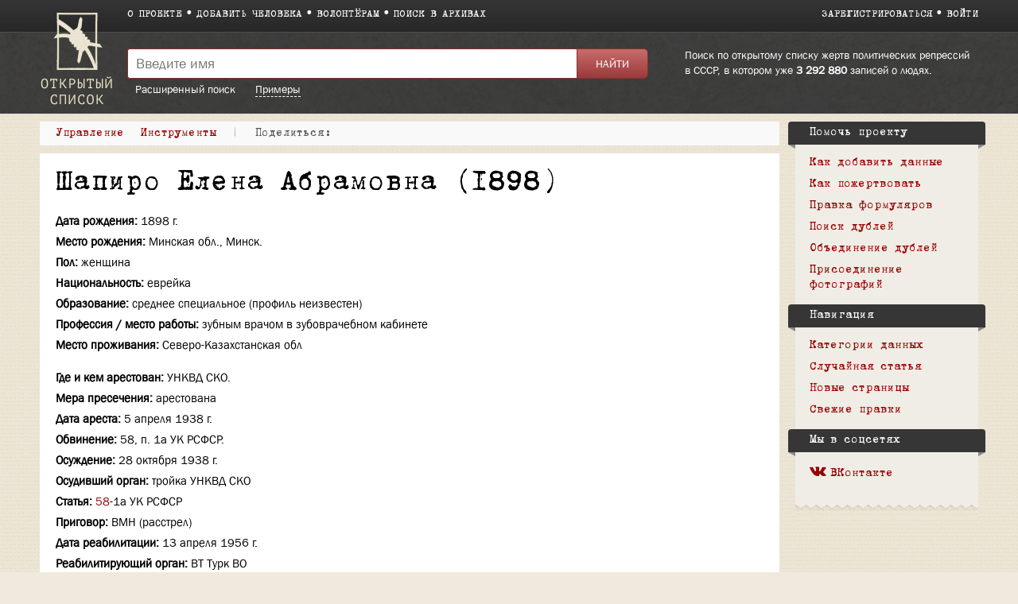

--- FILE ---
content_type: text/html; charset=UTF-8
request_url: https://ru.openlist.wiki/%D0%A8%D0%B0%D0%BF%D0%B8%D1%80%D0%BE_%D0%95%D0%BB%D0%B5%D0%BD%D0%B0_%D0%90%D0%B1%D1%80%D0%B0%D0%BC%D0%BE%D0%B2%D0%BD%D0%B0_(1898)
body_size: 8140
content:
<!DOCTYPE html>
<html class="client-nojs" lang="ru" dir="ltr">
<head>
<meta charset="UTF-8"/>
<title>Шапиро Елена Абрамовна (1898) — Открытый список</title>
<script>document.documentElement.className = document.documentElement.className.replace( /(^|\s)client-nojs(\s|$)/, "$1client-js$2" );</script>
<script>(window.RLQ=window.RLQ||[]).push(function(){mw.config.set({"wgCanonicalNamespace":"","wgCanonicalSpecialPageName":false,"wgNamespaceNumber":0,"wgPageName":"Шапиро_Елена_Абрамовна_(1898)","wgTitle":"Шапиро Елена Абрамовна (1898)","wgCurRevisionId":37881989,"wgRevisionId":37881989,"wgArticleId":1033972,"wgIsArticle":true,"wgIsRedirect":false,"wgAction":"view","wgUserName":null,"wgUserGroups":["*"],"wgCategories":["Формуляр","Жертвы политического террора в СССР (База данных)","ДКНБ РК по Северо-Казахстанской обл.","МВД Республики Казахстан","Казахстан"],"wgBreakFrames":false,"wgPageContentLanguage":"ru","wgPageContentModel":"wikitext","wgSeparatorTransformTable":[",\t."," \t,"],"wgDigitTransformTable":["",""],"wgDefaultDateFormat":"dmy","wgMonthNames":["","январь","февраль","март","апрель","май","июнь","июль","август","сентябрь","октябрь","ноябрь","декабрь"],"wgMonthNamesShort":["","янв","фев","мар","апр","май","июн","июл","авг","сен","окт","ноя","дек"],"wgRelevantPageName":"Шапиро_Елена_Абрамовна_(1898)","wgRelevantArticleId":1033972,"wgRequestId":"3fb1b684d56afe7f82608d25","wgIsProbablyEditable":false,"wgRelevantPageIsProbablyEditable":false,"wgRestrictionEdit":[],"wgRestrictionMove":[],"wgWikiEditorEnabledModules":{"toolbar":true,"preview":true,"publish":false},"wgMediaViewerOnClick":true,"wgMediaViewerEnabledByDefault":true,"wgCategoryTreePageCategoryOptions":"{\"mode\":0,\"hideprefix\":20,\"showcount\":true,\"namespaces\":false}"});mw.loader.state({"site.styles":"ready","noscript":"ready","user.styles":"ready","user":"ready","user.options":"loading","user.tokens":"loading","skins.openlist.css":"ready","mediawiki.legacy.shared":"ready","mediawiki.legacy.commonPrint":"ready","mediawiki.sectionAnchor":"ready"});mw.loader.implement("user.options@1dzjbvu",function($,jQuery,require,module){mw.user.options.set({"variant":"ru"});});mw.loader.implement("user.tokens@080d3ob",function ( $, jQuery, require, module ) {
mw.user.tokens.set({"editToken":"+\\","patrolToken":"+\\","watchToken":"+\\","csrfToken":"+\\"});/*@nomin*/

});mw.loader.load(["site","mediawiki.page.startup","mediawiki.user","mediawiki.hidpi","mediawiki.page.ready","mediawiki.searchSuggest","skins.openlist.main"]);});</script>
<link rel="stylesheet" href="/load.php?debug=false&amp;lang=ru&amp;modules=mediawiki.legacy.commonPrint%2Cshared%7Cmediawiki.sectionAnchor%7Cskins.openlist.css&amp;only=styles&amp;skin=openlist"/>
<script async="" src="/load.php?debug=false&amp;lang=ru&amp;modules=startup&amp;only=scripts&amp;skin=openlist"></script>
<meta name="ResourceLoaderDynamicStyles" content=""/>
<meta name="generator" content="MediaWiki 1.30.0"/>
<meta name="theme-color" content="#3e3e3e"/>
<meta name="viewport" content="width=device-width"/>
<link rel="icon" size="192x192" href="/skins/Openlist/images/openlist.png"/>
<link rel="stylesheet" href="/skins/Openlist/resources/font-awesome.min.css"/>
<link rel="shortcut icon" href="/favicon.ico"/>
<link rel="search" type="application/opensearchdescription+xml" href="/opensearch_desc.php" title="Открытый список (ru)"/>
<link rel="EditURI" type="application/rsd+xml" href="https://ru.openlist.wiki/api.php?action=rsd"/>
	<meta property="og:type" content="article"/>

	<meta property="og:site_name" content="Открытый список"/>

	<meta property="og:title" content="Шапиро Елена Абрамовна (1898)"/>

	<meta property="og:url" content="https://ru.openlist.wiki/%D0%A8%D0%B0%D0%BF%D0%B8%D1%80%D0%BE_%D0%95%D0%BB%D0%B5%D0%BD%D0%B0_%D0%90%D0%B1%D1%80%D0%B0%D0%BC%D0%BE%D0%B2%D0%BD%D0%B0_(1898)"/>

<script src="https://widget.cloudpayments.ru/bundles/cloudpayments.js"></script>
<meta property="fb:app_id" content="100572587062439">
<meta property="og:description" content="Самая полная база данных жертв политических репрессий в СССР, пополняемая пользователями">
<meta property="og:image" content="https://ru.openlist.wiki/resources/assets/wiki.png">
<!--[if lt IE 9]><script src="/resources/lib/html5shiv/html5shiv.min.js?40bd4"></script><![endif]-->
</head>
<body class="mediawiki ltr sitedir-ltr mw-hide-empty-elt ns-0 ns-subject page-Шапиро_Елена_Абрамовна_1898 rootpage-Шапиро_Елена_Абрамовна_1898 skin-openlist action-view">
			


			<div id="wrapper" class=" article-ru-1033972 ">

<!-- 
	КОД ДЛЯ ГЛАВНОЙ СТАРНИЦЫ 29october
	_NOTOC_
<div>
	<div style="float:left; margin:0 20px 0px 0;">
[[Файл:Return names logo.png|link=https://29october.openlist.wiki/]]
	</div>
	<div id="frontpage-cols" style="padding: 30px 0;" align="left">
	<h2><span class="mw-headline"><big style="margin: 20px 0; font-size: 22px; display: block; line-height: 140%;">[https://29october.openlist.wiki «Возвращение имен» — это ежегодная акция памяти о людях, которые были высланы, арестованы или расстреляны советской властью.]</big></span></h2>
</div>

-->

				<header id="mw-head">
					<div class="container">
						
						<div id="p-logo"><a href="/Открытый_список:Заглавная_страница"><img src="/skins/Openlist/images/logo-ru.png" style="" alt="Открытый список"></a></div>
						<div class="header-padding">
							<nav id="sitenav">
								<ul class="links" role="menubar">
									<li><a
										href="/Открытый_список:О_проекте">О проекте</a></li><li><a 
										href="/Special:OlEditorCreatePage">Добавить человека</a></li><li><a 
										href="/Открытый_список:Волонтерам">Волонтёрам</a></li><li><a 
										href="/Открытый_список:Поиск_в_архивах">Поиск в архивах</a></li>
								</ul>
							</nav>
							<nav id="siteacc"><ul class="links"><li id="pt-createaccount"><a href="/index.php?title=%D0%A1%D0%BB%D1%83%D0%B6%D0%B5%D0%B1%D0%BD%D0%B0%D1%8F:%D0%A1%D0%BE%D0%B7%D0%B4%D0%B0%D1%82%D1%8C_%D1%83%D1%87%D1%91%D1%82%D0%BD%D1%83%D1%8E_%D0%B7%D0%B0%D0%BF%D0%B8%D1%81%D1%8C&returnto=%D0%A8%D0%B0%D0%BF%D0%B8%D1%80%D0%BE+%D0%95%D0%BB%D0%B5%D0%BD%D0%B0+%D0%90%D0%B1%D1%80%D0%B0%D0%BC%D0%BE%D0%B2%D0%BD%D0%B0+%281898%29">Зарегистрироваться</a></li><li id="pt-login"><a href="/index.php?title=%D0%A1%D0%BB%D1%83%D0%B6%D0%B5%D0%B1%D0%BD%D0%B0%D1%8F:%D0%92%D1%85%D0%BE%D0%B4&returnto=%D0%A8%D0%B0%D0%BF%D0%B8%D1%80%D0%BE+%D0%95%D0%BB%D0%B5%D0%BD%D0%B0+%D0%90%D0%B1%D1%80%D0%B0%D0%BC%D0%BE%D0%B2%D0%BD%D0%B0+%281898%29">Войти</a></li></ul></nav>
<!-- /0 -->
							<div class="clear"></div>
						</div>
					</div>
				</header>
				<div id="p-search">
					<div class="container">
						<div class="header-padding">
							<div class="welcome-text">
								Поиск по открытому списку жертв политических репрессий в СССР, в котором уже 								<a href="/index.php/Special:TimelineStats">3 292 880</a>
								записей о людях.							</div>
							<div class="search-left">
													<div id="search-top" role="search">
						<form action="/index.php" id="searchform">
							<div class="search-group">
								<input name="search" placeholder="Введите имя" title="" accesskey="f" id="searchInput" value="" />
								<input type="submit" name="fulltext" value="Найти" title="" id="mw-searchButton" class="searchButton" />
							</div>
							<div class="search-selector">
								<a href="/Special:OlSearch">Расширенный поиск</a>
								<span id="search-help-button" style="cursor:pointer; border-bottom:1px dashed white; margin-left:1.5em;">Примеры</span>
							</div>
							<div id="search-help-dialog" title="Примеры поиска" style="display:none">
  								<p>Если вы не знаете имя или отчество, поставьте вместо них символ <code>*</code>.</p><p>К примеру:</p><ul><li style="margin-bottom:.4em"><a href="/Special:OlSearch?olsearch-run=1&olsearch-name-fulltext=Иванов%20*%20Васильевич">Иванов * Васильевич</a></li><li><a href="/Special:OlSearch?olsearch-run=1&olsearch-name-fulltext=%D0%98%D0%B2%D0%B0%D0%BD%D0%BE%D0%B2%20%D0%90%D0%BB%D0%B5%D0%BA%D1%81%D0%B5%D0%B9%20*">Иванов Алексей *</a></li><ul>							</div>
						</form>
					</div>
					
<!-- /0 -->
							</div>
						</div>
						<div class="clear"></div>
					</div>
				</div>
				<!-- content -->
				<div id="content" class="mw-body" id="top">
					<div class="container">
						<div id="page" class="left-column">
							<div id="dd-menu">
								<div class="section">
									<div class="title">Управление</div>
									<div class="content">
																	<ul  >
																					<li  id="ca-view" class="selected"><span>Просмотр</span></li> 
																			<li  id="ca-viewsource" >
								<a href="/index.php?title=%D0%A8%D0%B0%D0%BF%D0%B8%D1%80%D0%BE_%D0%95%D0%BB%D0%B5%D0%BD%D0%B0_%D0%90%D0%B1%D1%80%D0%B0%D0%BC%D0%BE%D0%B2%D0%BD%D0%B0_(1898)&amp;action=edit"  title="Эта страница защищена от изменений, но вы можете посмотреть и скопировать её исходный текст [e]" accesskey="e" >
									Просмотр вики-текста								</a>
							</li>
																			<li  id="ca-history" class="collapsible" >
								<a href="/index.php?title=%D0%A8%D0%B0%D0%BF%D0%B8%D1%80%D0%BE_%D0%95%D0%BB%D0%B5%D0%BD%D0%B0_%D0%90%D0%B1%D1%80%D0%B0%D0%BC%D0%BE%D0%B2%D0%BD%D0%B0_(1898)&amp;action=history"  title="Журнал изменений страницы [h]" accesskey="h" >
									История								</a>
							</li>
						
<!-- /0 -->
															</ul>
						
<!-- /0 -->
									</div>
								</div>
								
								<div class="section">
									<div class="title">Инструменты</div>
									<div class="content">
										<ul><li id="t-whatlinkshere"><a href="/%D0%A1%D0%BB%D1%83%D0%B6%D0%B5%D0%B1%D0%BD%D0%B0%D1%8F:%D0%A1%D1%81%D1%8B%D0%BB%D0%BA%D0%B8_%D1%81%D1%8E%D0%B4%D0%B0/%D0%A8%D0%B0%D0%BF%D0%B8%D1%80%D0%BE_%D0%95%D0%BB%D0%B5%D0%BD%D0%B0_%D0%90%D0%B1%D1%80%D0%B0%D0%BC%D0%BE%D0%B2%D0%BD%D0%B0_(1898)" title="Список всех страниц, ссылающихся на данную [j]" accesskey="j">Ссылки сюда</a></li><li id="t-recentchangeslinked"><a href="/%D0%A1%D0%BB%D1%83%D0%B6%D0%B5%D0%B1%D0%BD%D0%B0%D1%8F:%D0%A1%D0%B2%D1%8F%D0%B7%D0%B0%D0%BD%D0%BD%D1%8B%D0%B5_%D0%BF%D1%80%D0%B0%D0%B2%D0%BA%D0%B8/%D0%A8%D0%B0%D0%BF%D0%B8%D1%80%D0%BE_%D0%95%D0%BB%D0%B5%D0%BD%D0%B0_%D0%90%D0%B1%D1%80%D0%B0%D0%BC%D0%BE%D0%B2%D0%BD%D0%B0_(1898)" rel="nofollow" title="Последние изменения в страницах, на которые ссылается эта страница [k]" accesskey="k">Связанные правки</a></li><li id="t-permalink"><a href="/index.php?title=%D0%A8%D0%B0%D0%BF%D0%B8%D1%80%D0%BE_%D0%95%D0%BB%D0%B5%D0%BD%D0%B0_%D0%90%D0%B1%D1%80%D0%B0%D0%BC%D0%BE%D0%B2%D0%BD%D0%B0_(1898)&amp;oldid=37881989" title="Постоянная ссылка на эту версию страницы">Постоянная ссылка</a></li><li id="t-info"><a href="/index.php?title=%D0%A8%D0%B0%D0%BF%D0%B8%D1%80%D0%BE_%D0%95%D0%BB%D0%B5%D0%BD%D0%B0_%D0%90%D0%B1%D1%80%D0%B0%D0%BC%D0%BE%D0%B2%D0%BD%D0%B0_(1898)&amp;action=info" title="Подробнее об этой странице">Сведения о странице</a></li><li id="OlDubles-dd-create"><a href="./Special:OlDublesControl/?action=create&amp;title1=Шапиро Елена Абрамовна (1898)">Указать дубль</a></li></ul>									</div>
								</div>

								
								<div class="s" id="dd-menu-separator-share">|</div>
								
								<div class="section" id="dd-menu-section-share">
									<div class="title">
										<div style="float:left;"><em>Поделиться:&nbsp;</em></div>
										<div style="float:left;" class="ya-share2" data-services="vkontakte,facebook" data-size="s"></div>
										<div style="clear:both"></div>
									</div>
									<!--
									<div class="content">
										<ul>
											<li><a href="https://www.facebook.com/sharer/sharer.php?u=https://ru.openlist.wiki/%D0%A8%D0%B0%D0%BF%D0%B8%D1%80%D0%BE_%D0%95%D0%BB%D0%B5%D0%BD%D0%B0_%D0%90%D0%B1%D1%80%D0%B0%D0%BC%D0%BE%D0%B2%D0%BD%D0%B0_(1898)&src=openlist.wiki"><i class="fa fa-facebook" aria-hidden="true"></i>acebook</a></li>
											<li><a href="http://vk.com/share.php?url=https://ru.openlist.wiki/%D0%A8%D0%B0%D0%BF%D0%B8%D1%80%D0%BE_%D0%95%D0%BB%D0%B5%D0%BD%D0%B0_%D0%90%D0%B1%D1%80%D0%B0%D0%BC%D0%BE%D0%B2%D0%BD%D0%B0_(1898)&title=Шапиро Елена Абрамовна (1898)"><i class="fa fa-vk" aria-hidden="true"></i>ontakte</a></li>
										</ul>
									</div>
									-->
								</div>
									
								
								<div class="clear"></div>
							</div>

							<div id="page-content">
								<main id="main-content">
																		<div id="bodyContent">
										<article class="formular" >
											<header><h1 id="h1">Шапиро Елена Абрамовна (1898)</h1></header>
											<div id="mw-content-text" lang="ru" dir="ltr" class="mw-content-ltr"><div class="mw-parser-output"><div id="custom-person">

<ul><li> <span>Дата рождения:</span> <b>1898 г.</b></li>
<li> <span>Место рождения:</span> <b>Минская обл., Минск.</b></li>
<li> <span>Пол:</span> <b>женщина</b></li>
<li> <span>Национальность:</span> <b>еврейка</b></li>
<li> <span>Образование:</span> <b>среднее специальное (профиль неизвестен)</b></li>
<li> <span>Профессия / место работы:</span> <b>зубным врачом в зубоврачебном кабинете</b></li>
<li> <span>Место проживания:</span> <b>Северо-Казахстанская обл</b></li></ul>

	<hr style="height:15px" />

<ul><li> <span>Где и кем арестован:</span> <b>УНКВД СКО.</b></li>
<li> <span>Мера пресечения:</span> <b>арестована</b></li>
<li> <span>Дата ареста:</span> <b>5 апреля 1938 г.</b></li>
<li> <span>Обвинение:</span> <b>58, п. 1а УК РСФСР.</b></li>
<li> <span>Осуждение:</span> <b>28 октября 1938 г.</b></li>
<li> <span>Осудивший орган:</span> <b>тройка УНКВД СКО</b></li>
<li> <span>Статья:</span> <b><a href="/%D0%A1%D0%BF%D1%80%D0%B0%D0%B2%D0%BA%D0%B0:%D0%A1%D1%82%D0%B0%D1%82%D1%8C%D1%8F_58_%D0%A3%D0%9A_%D0%A0%D0%A1%D0%A4%D0%A1%D0%A0" title="Справка:Статья 58 УК РСФСР">58</a>-1а УК РСФСР</b></li>
<li> <span>Приговор:</span> <b>ВМН (расстрел)</b></li>
<li> <span>Дата реабилитации:</span> <b>13 апреля 1956 г.</b></li>
<li> <span>Реабилитирующий орган:</span> <b>ВТ Турк ВО</b></li>
<li> <span>Основания реабилитации:</span> <b>за отсутствием состава преступления</b></li></ul>

	<hr style="height:15px" />

<ul><li> <span>Источники данных:</span> <b>БД "Жертвы политического террора в СССР"; Сведения ДКНБ РК по Северо-Казахстанской обл.; <a rel="nofollow" class="external text" href="http://mvd.gov.kz/">МВД Республики Казахстан</a></b></li></ul>
	<div class="clear"></div></div>
<h2><span class="mw-headline" id=".D0.91.D0.B8.D0.BE.D0.B3.D1.80.D0.B0.D1.84.D0.B8.D1.8F">Биография</span></h2>
<p>Шапиро Елена Абрамовна, 1898 года рождения, еврейка, уроженка Минской обл., Минск. Образование:среднее специальное (профиль неизвестен). До ареста проживала:Северо-Казахстанская обл. Петропавловск. работала зубным врачом в зубоврачебном кабинете. Кем и когда арестована:05.04.1938 года, УНКВД СКО. Кем и когда осуждена: тройка УНКВД СКО от 28.10.1938 года. Статья: 58-1а УК РСФСР. осуждена к ВМН. Реабилитирована: 13.04.1956 года, ВТ Турк ВО За отсутствием состава преступления.
</p>
<!-- 
NewPP limit report
Cached time: 20260120163419
Cache expiry: 1
Dynamic content: false
CPU time usage: 0,032 seconds
Real time usage: 0,037 seconds
Preprocessor visited node count: 474/1000000
Preprocessor generated node count: 4526/1000000
Post‐expand include size: 4000/2097152 bytes
Template argument size: 1920/2097152 bytes
Highest expansion depth: 5/40
Expensive parser function count: 0/100
-->
<!--
Transclusion expansion time report (%,ms,calls,template)
100,00%   26,750      1 -total
100,00%   26,750      1 Шаблон:Формуляр
  5,75%    1,539      1 Шаблон:Статус_формуляра
-->
</div>
<!-- Saved in parser cache with key openlist_ru-wiki_:pcache:idhash:1033972-0!canonical and timestamp 20260120163419 and revision id 37881989
 -->
</div><div id="catlinks" class="catlinks" data-mw="interface"><div id="mw-normal-catlinks" class="mw-normal-catlinks"><a href="/%D0%A1%D0%BB%D1%83%D0%B6%D0%B5%D0%B1%D0%BD%D0%B0%D1%8F:%D0%9A%D0%B0%D1%82%D0%B5%D0%B3%D0%BE%D1%80%D0%B8%D0%B8" title="Служебная:Категории">Категории</a>: <ul><li><a href="/%D0%9A%D0%B0%D1%82%D0%B5%D0%B3%D0%BE%D1%80%D0%B8%D1%8F:%D0%96%D0%B5%D1%80%D1%82%D0%B2%D1%8B_%D0%BF%D0%BE%D0%BB%D0%B8%D1%82%D0%B8%D1%87%D0%B5%D1%81%D0%BA%D0%BE%D0%B3%D0%BE_%D1%82%D0%B5%D1%80%D1%80%D0%BE%D1%80%D0%B0_%D0%B2_%D0%A1%D0%A1%D0%A1%D0%A0_(%D0%91%D0%B0%D0%B7%D0%B0_%D0%B4%D0%B0%D0%BD%D0%BD%D1%8B%D1%85)" title="Категория:Жертвы политического террора в СССР (База данных)">Жертвы политического террора в СССР (База данных)</a></li><li><a href="/%D0%9A%D0%B0%D1%82%D0%B5%D0%B3%D0%BE%D1%80%D0%B8%D1%8F:%D0%94%D0%9A%D0%9D%D0%91_%D0%A0%D0%9A_%D0%BF%D0%BE_%D0%A1%D0%B5%D0%B2%D0%B5%D1%80%D0%BE-%D0%9A%D0%B0%D0%B7%D0%B0%D1%85%D1%81%D1%82%D0%B0%D0%BD%D1%81%D0%BA%D0%BE%D0%B9_%D0%BE%D0%B1%D0%BB." title="Категория:ДКНБ РК по Северо-Казахстанской обл.">ДКНБ РК по Северо-Казахстанской обл.</a></li><li><a href="/%D0%9A%D0%B0%D1%82%D0%B5%D0%B3%D0%BE%D1%80%D0%B8%D1%8F:%D0%9C%D0%92%D0%94_%D0%A0%D0%B5%D1%81%D0%BF%D1%83%D0%B1%D0%BB%D0%B8%D0%BA%D0%B8_%D0%9A%D0%B0%D0%B7%D0%B0%D1%85%D1%81%D1%82%D0%B0%D0%BD" title="Категория:МВД Республики Казахстан">МВД Республики Казахстан</a></li><li><a href="/%D0%9A%D0%B0%D1%82%D0%B5%D0%B3%D0%BE%D1%80%D0%B8%D1%8F:%D0%9A%D0%B0%D0%B7%D0%B0%D1%85%D1%81%D1%82%D0%B0%D0%BD" title="Категория:Казахстан">Казахстан</a></li></ul></div><div id="mw-hidden-catlinks" class="mw-hidden-catlinks mw-hidden-cats-hidden">Скрытая категория: <ul><li><a href="/%D0%9A%D0%B0%D1%82%D0%B5%D0%B3%D0%BE%D1%80%D0%B8%D1%8F:%D0%A4%D0%BE%D1%80%D0%BC%D1%83%D0%BB%D1%8F%D1%80" title="Категория:Формуляр">Формуляр</a></li></ul></div></div>										</article>
										<div id="ya-share" style="display:none;">
											<div style="float:left; margin-right:10px;">Поделиться:</div>
											<div class="ya-share2" data-services="vkontakte,facebook" data-size="s"></div>
										</div>
									</div>
								</main>
								<div class="clear"></div>
							</div>
						</div>
						<aside id="sidebar">
							<div class="sidebar-box">
		<div class="portal" id="p-.D0.9F.D0.BE.D0.BC.D0.BE.D1.87.D1.8C_.D0.BF.D1.80.D0.BE.D0.B5.D0.BA.D1.82.D1.83"  >
			<h2  >
				Помочь проекту			</h2>
			<ul><li><a href="/%D0%9E%D1%82%D0%BA%D1%80%D1%8B%D1%82%D1%8B%D0%B9_%D1%81%D0%BF%D0%B8%D1%81%D0%BE%D0%BA:%D0%94%D0%BE%D0%B1%D0%B0%D0%B2%D0%BB%D0%B5%D0%BD%D0%B8%D0%B5_%D0%B4%D0%B0%D0%BD%D0%BD%D1%8B%D1%85">Как добавить данные</a></li><li><a href="/%D0%A1%D0%BB%D1%83%D0%B6%D0%B5%D0%B1%D0%BD%D0%B0%D1%8F:OlDonation">Как пожертвовать</a></li><li><a href="/%D0%A1%D0%BB%D1%83%D0%B6%D0%B5%D0%B1%D0%BD%D0%B0%D1%8F:RandomInCategory/%D0%9D%D1%83%D0%B6%D0%B5%D0%BD_%D1%80%D0%B5%D0%B4%D0%B0%D0%BA%D1%82%D0%BE%D1%80">Правка формуляров</a></li><li><a href="/%D0%A1%D0%BB%D1%83%D0%B6%D0%B5%D0%B1%D0%BD%D0%B0%D1%8F:OlDublesVote">Поиск дублей</a></li><li><a href="/%D0%9E%D1%82%D0%BA%D1%80%D1%8B%D1%82%D1%8B%D0%B9_%D1%81%D0%BF%D0%B8%D1%81%D0%BE%D0%BA:%D0%98%D0%BD%D1%81%D1%82%D1%80%D1%83%D0%BA%D1%86%D0%B8%D1%8F_%D0%BF%D0%BE_%D0%BE%D0%B1%D1%8A%D0%B5%D0%B4%D0%B8%D0%BD%D0%B5%D0%BD%D0%B8%D1%8E_%D1%84%D0%BE%D1%80%D0%BC%D1%83%D0%BB%D1%8F%D1%80%D0%BE%D0%B2">Объединение дублей</a></li><li><a href="/%D0%9E%D1%82%D0%BA%D1%80%D1%8B%D1%82%D1%8B%D0%B9_%D1%81%D0%BF%D0%B8%D1%81%D0%BE%D0%BA:%D0%9D%D0%B5%D1%80%D0%B0%D0%B7%D0%BE%D0%B1%D1%80%D0%B0%D0%BD%D0%BD%D1%8B%D0%B5_%D1%84%D0%BE%D1%82%D0%BE%D0%B3%D1%80%D0%B0%D1%84%D0%B8%D0%B8_1_(%D0%9A%D1%80%D0%B0%D1%81%D0%BD%D0%BE%D1%8F%D1%80%D1%81%D0%BA%D0%B0%D1%8F_%D0%91%D0%94)">Присоединение фотографий</a></li></ul>    	</div>
		
		<div class="portal" id="p-navigation"  >
			<h2  >
				Навигация			</h2>
			<ul><li><a href="/%D0%9E%D1%82%D0%BA%D1%80%D1%8B%D1%82%D1%8B%D0%B9_%D1%81%D0%BF%D0%B8%D1%81%D0%BE%D0%BA:%D0%9A%D0%B0%D1%82%D0%B5%D0%B3%D0%BE%D1%80%D0%B8%D0%B8">Категории данных</a></li><li><a href="/%D0%A1%D0%BB%D1%83%D0%B6%D0%B5%D0%B1%D0%BD%D0%B0%D1%8F:%D0%A1%D0%BB%D1%83%D1%87%D0%B0%D0%B9%D0%BD%D0%B0%D1%8F_%D1%81%D1%82%D1%80%D0%B0%D0%BD%D0%B8%D1%86%D0%B0">Случайная статья</a></li><li><a href="/%D0%A1%D0%BB%D1%83%D0%B6%D0%B5%D0%B1%D0%BD%D0%B0%D1%8F:%D0%9D%D0%BE%D0%B2%D1%8B%D0%B5_%D1%81%D1%82%D1%80%D0%B0%D0%BD%D0%B8%D1%86%D1%8B">Новые страницы</a></li><li><a href="/%D0%A1%D0%BB%D1%83%D0%B6%D0%B5%D0%B1%D0%BD%D0%B0%D1%8F:%D0%A1%D0%B2%D0%B5%D0%B6%D0%B8%D0%B5_%D0%BF%D1%80%D0%B0%D0%B2%D0%BA%D0%B8">Свежие правки</a></li></ul>    	</div>
		
		<div class="portal" id="p-.D0.9C.D1.8B_.D0.B2_.D1.81.D0.BE.D1.86.D1.81.D0.B5.D1.82.D1.8F.D1.85"  >
			<h2  >
				Мы в соцсетях			</h2>
			<ul><li><a href="https://vk.com/openlist.wiki"><i class="fa fa-vk" aria-hidden="true"></i>ВКонтакте</a></li></ul>    	</div>
		<div class="clear"></div></div>
							<div class="sidebar-box-after"></div>
						</aside>
						<div class="clear"></div>
					</div>
				</div>
				<!-- /content -->
				<!-- footer -->
				
				<footer>
					<div class="container">
													<div class="col">
								<a href="http://memo.ru/"><img src="/skins/Openlist/images/memo-footer.png" alt="Мемориал" style="float:left; margin:0 10px 20px 0;"></a>
								В основе материалов<br> сайта — данные <a href="http://memo.ru/">Международного <br>Мемориала</a>.
							</div>
												<div class="col">
							<ul>
																	<li><a href="https://www.facebook.com/openlist.wiki/"><i class="fa fa-facebook-official" aria-hidden="true"></i>Facebook</a></li>
																																								<li><a href="https://vk.com/openlist.wiki"><i class="fa fa-vk" aria-hidden="true"></i>ВКонтакте</a></li>
								<li><a href="https://www.instagram.com/openlist.wiki/"><i class="fa fa-instagram" aria-hidden="true"></i>Instagram</a></li>
								<li><a href="mailto:info@openlist.wiki"><i class="fa fa-envelope" aria-hidden="true"></i>info@openlist.wiki</a></li>
							</ul>
						</div>
						<div class="col">
							<ul>
								<li><a href="/Открытый_список:Отказ_от_ответственности">Отказ от ответственности</a></li>
								<li><a href="/Открытый_список:Условия_использования">Условия использования</a></li>
								<li><a href="/Категория:Источники_данных">Источники данных</a></li>
								<li><a href="/Special:SpecialPages">Спецстраницы</a></li>
							</ul>
						</div>
						<div class="col">
							<ul>
								<li><a href="https://ru.openlist.wiki/">Открытый список</a></li>
								<li><a href="https://ua.openlist.wiki/">Відкритий список</a></li>
								<li><a href="https://ge.openlist.wiki/">ღია სია</a></li>
								<li><a href="https://by.openlist.wiki/">Адкрыты спіс</a></li>
							</ul>
						</div>
						
						<div style="clear:both"></div>
					</div>
				</footer>
				<!-- /footer -->
			</div>

			<script>(window.RLQ=window.RLQ||[]).push(function(){mw.config.set({"wgPageParseReport":{"limitreport":{"cputime":"0,032","walltime":"0,037","ppvisitednodes":{"value":474,"limit":1000000},"ppgeneratednodes":{"value":4526,"limit":1000000},"postexpandincludesize":{"value":4000,"limit":2097152},"templateargumentsize":{"value":1920,"limit":2097152},"expansiondepth":{"value":5,"limit":40},"expensivefunctioncount":{"value":0,"limit":100},"timingprofile":["100,00%   26,750      1 -total","100,00%   26,750      1 Шаблон:Формуляр","  5,75%    1,539      1 Шаблон:Статус_формуляра"]},"cachereport":{"timestamp":"20260120163419","ttl":1,"transientcontent":false}}});});</script><script>(window.RLQ=window.RLQ||[]).push(function(){mw.config.set({"wgBackendResponseTime":193});});</script>
            <!-- Google tag (gtag.js) -->
            <script async src="https://www.googletagmanager.com/gtag/js?id=G-4QSGSVD793"></script>
            <script>
              window.dataLayer = window.dataLayer || [];
              function gtag(){dataLayer.push(arguments);}
              gtag('js', new Date());

              gtag('config', 'G-4QSGSVD793');
            </script>

			</body>
			<!-- Cached 20260120163420 -->
</html>
		